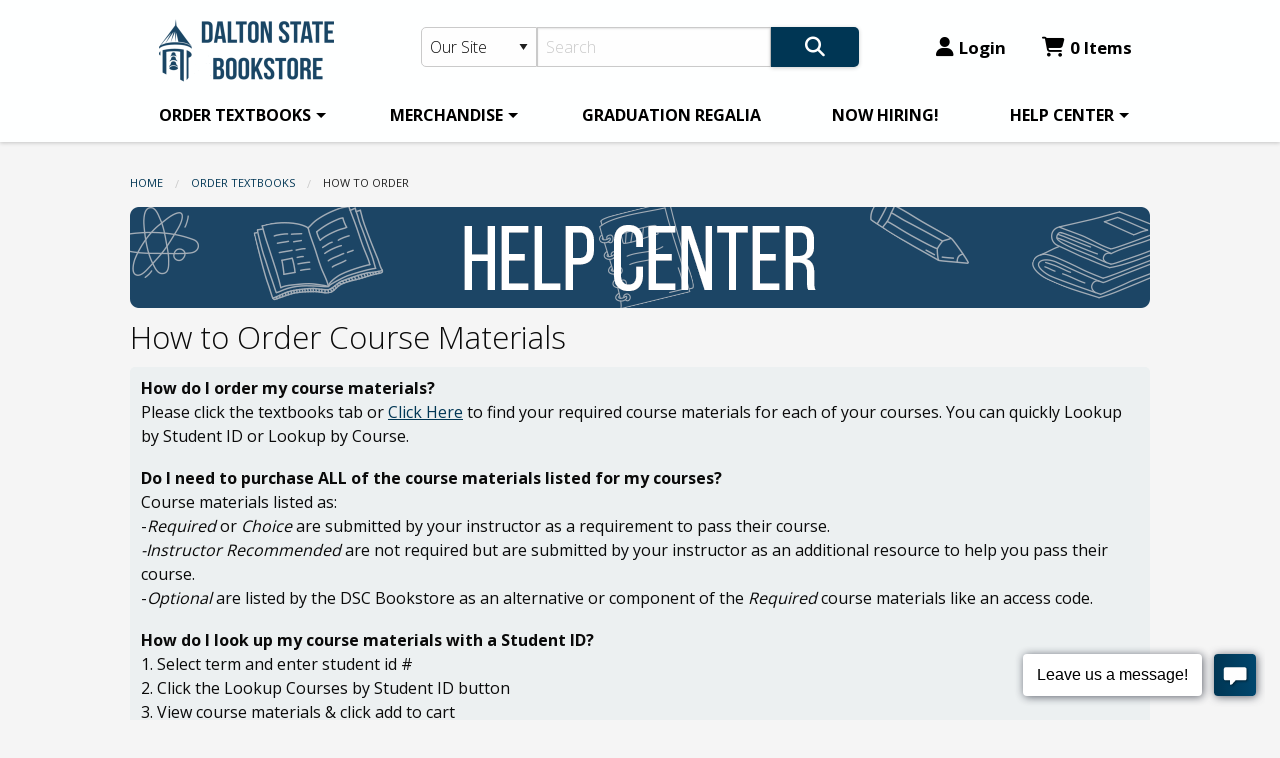

--- FILE ---
content_type: text/html; charset=utf-8
request_url: https://dalton.textbooktech.com/pages/how-to-order
body_size: 17364
content:
<!DOCTYPE html>
<html lang="en">
  <head>
    <meta charset="utf-8" />
<script type="text/javascript">window.NREUM||(NREUM={});NREUM.info={"beacon":"bam.nr-data.net","errorBeacon":"bam.nr-data.net","licenseKey":"NRJS-615eaf51aa6b0c80a0e","applicationID":"1034360774","transactionName":"cQpWFxFfWF1SEUkVU1UAS0wQWFtG","queueTime":0,"applicationTime":25,"agent":""}</script>
<script type="text/javascript">(window.NREUM||(NREUM={})).init={ajax:{deny_list:["bam.nr-data.net"]},feature_flags:["soft_nav"]};(window.NREUM||(NREUM={})).loader_config={licenseKey:"NRJS-615eaf51aa6b0c80a0e",applicationID:"1034360774",browserID:"1034373673"};;/*! For license information please see nr-loader-rum-1.308.0.min.js.LICENSE.txt */
(()=>{var e,t,r={163:(e,t,r)=>{"use strict";r.d(t,{j:()=>E});var n=r(384),i=r(1741);var a=r(2555);r(860).K7.genericEvents;const s="experimental.resources",o="register",c=e=>{if(!e||"string"!=typeof e)return!1;try{document.createDocumentFragment().querySelector(e)}catch{return!1}return!0};var d=r(2614),u=r(944),l=r(8122);const f="[data-nr-mask]",g=e=>(0,l.a)(e,(()=>{const e={feature_flags:[],experimental:{allow_registered_children:!1,resources:!1},mask_selector:"*",block_selector:"[data-nr-block]",mask_input_options:{color:!1,date:!1,"datetime-local":!1,email:!1,month:!1,number:!1,range:!1,search:!1,tel:!1,text:!1,time:!1,url:!1,week:!1,textarea:!1,select:!1,password:!0}};return{ajax:{deny_list:void 0,block_internal:!0,enabled:!0,autoStart:!0},api:{get allow_registered_children(){return e.feature_flags.includes(o)||e.experimental.allow_registered_children},set allow_registered_children(t){e.experimental.allow_registered_children=t},duplicate_registered_data:!1},browser_consent_mode:{enabled:!1},distributed_tracing:{enabled:void 0,exclude_newrelic_header:void 0,cors_use_newrelic_header:void 0,cors_use_tracecontext_headers:void 0,allowed_origins:void 0},get feature_flags(){return e.feature_flags},set feature_flags(t){e.feature_flags=t},generic_events:{enabled:!0,autoStart:!0},harvest:{interval:30},jserrors:{enabled:!0,autoStart:!0},logging:{enabled:!0,autoStart:!0},metrics:{enabled:!0,autoStart:!0},obfuscate:void 0,page_action:{enabled:!0},page_view_event:{enabled:!0,autoStart:!0},page_view_timing:{enabled:!0,autoStart:!0},performance:{capture_marks:!1,capture_measures:!1,capture_detail:!0,resources:{get enabled(){return e.feature_flags.includes(s)||e.experimental.resources},set enabled(t){e.experimental.resources=t},asset_types:[],first_party_domains:[],ignore_newrelic:!0}},privacy:{cookies_enabled:!0},proxy:{assets:void 0,beacon:void 0},session:{expiresMs:d.wk,inactiveMs:d.BB},session_replay:{autoStart:!0,enabled:!1,preload:!1,sampling_rate:10,error_sampling_rate:100,collect_fonts:!1,inline_images:!1,fix_stylesheets:!0,mask_all_inputs:!0,get mask_text_selector(){return e.mask_selector},set mask_text_selector(t){c(t)?e.mask_selector="".concat(t,",").concat(f):""===t||null===t?e.mask_selector=f:(0,u.R)(5,t)},get block_class(){return"nr-block"},get ignore_class(){return"nr-ignore"},get mask_text_class(){return"nr-mask"},get block_selector(){return e.block_selector},set block_selector(t){c(t)?e.block_selector+=",".concat(t):""!==t&&(0,u.R)(6,t)},get mask_input_options(){return e.mask_input_options},set mask_input_options(t){t&&"object"==typeof t?e.mask_input_options={...t,password:!0}:(0,u.R)(7,t)}},session_trace:{enabled:!0,autoStart:!0},soft_navigations:{enabled:!0,autoStart:!0},spa:{enabled:!0,autoStart:!0},ssl:void 0,user_actions:{enabled:!0,elementAttributes:["id","className","tagName","type"]}}})());var p=r(6154),m=r(9324);let h=0;const v={buildEnv:m.F3,distMethod:m.Xs,version:m.xv,originTime:p.WN},b={consented:!1},y={appMetadata:{},get consented(){return this.session?.state?.consent||b.consented},set consented(e){b.consented=e},customTransaction:void 0,denyList:void 0,disabled:!1,harvester:void 0,isolatedBacklog:!1,isRecording:!1,loaderType:void 0,maxBytes:3e4,obfuscator:void 0,onerror:void 0,ptid:void 0,releaseIds:{},session:void 0,timeKeeper:void 0,registeredEntities:[],jsAttributesMetadata:{bytes:0},get harvestCount(){return++h}},_=e=>{const t=(0,l.a)(e,y),r=Object.keys(v).reduce((e,t)=>(e[t]={value:v[t],writable:!1,configurable:!0,enumerable:!0},e),{});return Object.defineProperties(t,r)};var w=r(5701);const x=e=>{const t=e.startsWith("http");e+="/",r.p=t?e:"https://"+e};var R=r(7836),k=r(3241);const A={accountID:void 0,trustKey:void 0,agentID:void 0,licenseKey:void 0,applicationID:void 0,xpid:void 0},S=e=>(0,l.a)(e,A),T=new Set;function E(e,t={},r,s){let{init:o,info:c,loader_config:d,runtime:u={},exposed:l=!0}=t;if(!c){const e=(0,n.pV)();o=e.init,c=e.info,d=e.loader_config}e.init=g(o||{}),e.loader_config=S(d||{}),c.jsAttributes??={},p.bv&&(c.jsAttributes.isWorker=!0),e.info=(0,a.D)(c);const f=e.init,m=[c.beacon,c.errorBeacon];T.has(e.agentIdentifier)||(f.proxy.assets&&(x(f.proxy.assets),m.push(f.proxy.assets)),f.proxy.beacon&&m.push(f.proxy.beacon),e.beacons=[...m],function(e){const t=(0,n.pV)();Object.getOwnPropertyNames(i.W.prototype).forEach(r=>{const n=i.W.prototype[r];if("function"!=typeof n||"constructor"===n)return;let a=t[r];e[r]&&!1!==e.exposed&&"micro-agent"!==e.runtime?.loaderType&&(t[r]=(...t)=>{const n=e[r](...t);return a?a(...t):n})})}(e),(0,n.US)("activatedFeatures",w.B)),u.denyList=[...f.ajax.deny_list||[],...f.ajax.block_internal?m:[]],u.ptid=e.agentIdentifier,u.loaderType=r,e.runtime=_(u),T.has(e.agentIdentifier)||(e.ee=R.ee.get(e.agentIdentifier),e.exposed=l,(0,k.W)({agentIdentifier:e.agentIdentifier,drained:!!w.B?.[e.agentIdentifier],type:"lifecycle",name:"initialize",feature:void 0,data:e.config})),T.add(e.agentIdentifier)}},384:(e,t,r)=>{"use strict";r.d(t,{NT:()=>s,US:()=>u,Zm:()=>o,bQ:()=>d,dV:()=>c,pV:()=>l});var n=r(6154),i=r(1863),a=r(1910);const s={beacon:"bam.nr-data.net",errorBeacon:"bam.nr-data.net"};function o(){return n.gm.NREUM||(n.gm.NREUM={}),void 0===n.gm.newrelic&&(n.gm.newrelic=n.gm.NREUM),n.gm.NREUM}function c(){let e=o();return e.o||(e.o={ST:n.gm.setTimeout,SI:n.gm.setImmediate||n.gm.setInterval,CT:n.gm.clearTimeout,XHR:n.gm.XMLHttpRequest,REQ:n.gm.Request,EV:n.gm.Event,PR:n.gm.Promise,MO:n.gm.MutationObserver,FETCH:n.gm.fetch,WS:n.gm.WebSocket},(0,a.i)(...Object.values(e.o))),e}function d(e,t){let r=o();r.initializedAgents??={},t.initializedAt={ms:(0,i.t)(),date:new Date},r.initializedAgents[e]=t}function u(e,t){o()[e]=t}function l(){return function(){let e=o();const t=e.info||{};e.info={beacon:s.beacon,errorBeacon:s.errorBeacon,...t}}(),function(){let e=o();const t=e.init||{};e.init={...t}}(),c(),function(){let e=o();const t=e.loader_config||{};e.loader_config={...t}}(),o()}},782:(e,t,r)=>{"use strict";r.d(t,{T:()=>n});const n=r(860).K7.pageViewTiming},860:(e,t,r)=>{"use strict";r.d(t,{$J:()=>u,K7:()=>c,P3:()=>d,XX:()=>i,Yy:()=>o,df:()=>a,qY:()=>n,v4:()=>s});const n="events",i="jserrors",a="browser/blobs",s="rum",o="browser/logs",c={ajax:"ajax",genericEvents:"generic_events",jserrors:i,logging:"logging",metrics:"metrics",pageAction:"page_action",pageViewEvent:"page_view_event",pageViewTiming:"page_view_timing",sessionReplay:"session_replay",sessionTrace:"session_trace",softNav:"soft_navigations",spa:"spa"},d={[c.pageViewEvent]:1,[c.pageViewTiming]:2,[c.metrics]:3,[c.jserrors]:4,[c.spa]:5,[c.ajax]:6,[c.sessionTrace]:7,[c.softNav]:8,[c.sessionReplay]:9,[c.logging]:10,[c.genericEvents]:11},u={[c.pageViewEvent]:s,[c.pageViewTiming]:n,[c.ajax]:n,[c.spa]:n,[c.softNav]:n,[c.metrics]:i,[c.jserrors]:i,[c.sessionTrace]:a,[c.sessionReplay]:a,[c.logging]:o,[c.genericEvents]:"ins"}},944:(e,t,r)=>{"use strict";r.d(t,{R:()=>i});var n=r(3241);function i(e,t){"function"==typeof console.debug&&(console.debug("New Relic Warning: https://github.com/newrelic/newrelic-browser-agent/blob/main/docs/warning-codes.md#".concat(e),t),(0,n.W)({agentIdentifier:null,drained:null,type:"data",name:"warn",feature:"warn",data:{code:e,secondary:t}}))}},1687:(e,t,r)=>{"use strict";r.d(t,{Ak:()=>d,Ze:()=>f,x3:()=>u});var n=r(3241),i=r(7836),a=r(3606),s=r(860),o=r(2646);const c={};function d(e,t){const r={staged:!1,priority:s.P3[t]||0};l(e),c[e].get(t)||c[e].set(t,r)}function u(e,t){e&&c[e]&&(c[e].get(t)&&c[e].delete(t),p(e,t,!1),c[e].size&&g(e))}function l(e){if(!e)throw new Error("agentIdentifier required");c[e]||(c[e]=new Map)}function f(e="",t="feature",r=!1){if(l(e),!e||!c[e].get(t)||r)return p(e,t);c[e].get(t).staged=!0,g(e)}function g(e){const t=Array.from(c[e]);t.every(([e,t])=>t.staged)&&(t.sort((e,t)=>e[1].priority-t[1].priority),t.forEach(([t])=>{c[e].delete(t),p(e,t)}))}function p(e,t,r=!0){const s=e?i.ee.get(e):i.ee,c=a.i.handlers;if(!s.aborted&&s.backlog&&c){if((0,n.W)({agentIdentifier:e,type:"lifecycle",name:"drain",feature:t}),r){const e=s.backlog[t],r=c[t];if(r){for(let t=0;e&&t<e.length;++t)m(e[t],r);Object.entries(r).forEach(([e,t])=>{Object.values(t||{}).forEach(t=>{t[0]?.on&&t[0]?.context()instanceof o.y&&t[0].on(e,t[1])})})}}s.isolatedBacklog||delete c[t],s.backlog[t]=null,s.emit("drain-"+t,[])}}function m(e,t){var r=e[1];Object.values(t[r]||{}).forEach(t=>{var r=e[0];if(t[0]===r){var n=t[1],i=e[3],a=e[2];n.apply(i,a)}})}},1738:(e,t,r)=>{"use strict";r.d(t,{U:()=>g,Y:()=>f});var n=r(3241),i=r(9908),a=r(1863),s=r(944),o=r(5701),c=r(3969),d=r(8362),u=r(860),l=r(4261);function f(e,t,r,a){const f=a||r;!f||f[e]&&f[e]!==d.d.prototype[e]||(f[e]=function(){(0,i.p)(c.xV,["API/"+e+"/called"],void 0,u.K7.metrics,r.ee),(0,n.W)({agentIdentifier:r.agentIdentifier,drained:!!o.B?.[r.agentIdentifier],type:"data",name:"api",feature:l.Pl+e,data:{}});try{return t.apply(this,arguments)}catch(e){(0,s.R)(23,e)}})}function g(e,t,r,n,s){const o=e.info;null===r?delete o.jsAttributes[t]:o.jsAttributes[t]=r,(s||null===r)&&(0,i.p)(l.Pl+n,[(0,a.t)(),t,r],void 0,"session",e.ee)}},1741:(e,t,r)=>{"use strict";r.d(t,{W:()=>a});var n=r(944),i=r(4261);class a{#e(e,...t){if(this[e]!==a.prototype[e])return this[e](...t);(0,n.R)(35,e)}addPageAction(e,t){return this.#e(i.hG,e,t)}register(e){return this.#e(i.eY,e)}recordCustomEvent(e,t){return this.#e(i.fF,e,t)}setPageViewName(e,t){return this.#e(i.Fw,e,t)}setCustomAttribute(e,t,r){return this.#e(i.cD,e,t,r)}noticeError(e,t){return this.#e(i.o5,e,t)}setUserId(e,t=!1){return this.#e(i.Dl,e,t)}setApplicationVersion(e){return this.#e(i.nb,e)}setErrorHandler(e){return this.#e(i.bt,e)}addRelease(e,t){return this.#e(i.k6,e,t)}log(e,t){return this.#e(i.$9,e,t)}start(){return this.#e(i.d3)}finished(e){return this.#e(i.BL,e)}recordReplay(){return this.#e(i.CH)}pauseReplay(){return this.#e(i.Tb)}addToTrace(e){return this.#e(i.U2,e)}setCurrentRouteName(e){return this.#e(i.PA,e)}interaction(e){return this.#e(i.dT,e)}wrapLogger(e,t,r){return this.#e(i.Wb,e,t,r)}measure(e,t){return this.#e(i.V1,e,t)}consent(e){return this.#e(i.Pv,e)}}},1863:(e,t,r)=>{"use strict";function n(){return Math.floor(performance.now())}r.d(t,{t:()=>n})},1910:(e,t,r)=>{"use strict";r.d(t,{i:()=>a});var n=r(944);const i=new Map;function a(...e){return e.every(e=>{if(i.has(e))return i.get(e);const t="function"==typeof e?e.toString():"",r=t.includes("[native code]"),a=t.includes("nrWrapper");return r||a||(0,n.R)(64,e?.name||t),i.set(e,r),r})}},2555:(e,t,r)=>{"use strict";r.d(t,{D:()=>o,f:()=>s});var n=r(384),i=r(8122);const a={beacon:n.NT.beacon,errorBeacon:n.NT.errorBeacon,licenseKey:void 0,applicationID:void 0,sa:void 0,queueTime:void 0,applicationTime:void 0,ttGuid:void 0,user:void 0,account:void 0,product:void 0,extra:void 0,jsAttributes:{},userAttributes:void 0,atts:void 0,transactionName:void 0,tNamePlain:void 0};function s(e){try{return!!e.licenseKey&&!!e.errorBeacon&&!!e.applicationID}catch(e){return!1}}const o=e=>(0,i.a)(e,a)},2614:(e,t,r)=>{"use strict";r.d(t,{BB:()=>s,H3:()=>n,g:()=>d,iL:()=>c,tS:()=>o,uh:()=>i,wk:()=>a});const n="NRBA",i="SESSION",a=144e5,s=18e5,o={STARTED:"session-started",PAUSE:"session-pause",RESET:"session-reset",RESUME:"session-resume",UPDATE:"session-update"},c={SAME_TAB:"same-tab",CROSS_TAB:"cross-tab"},d={OFF:0,FULL:1,ERROR:2}},2646:(e,t,r)=>{"use strict";r.d(t,{y:()=>n});class n{constructor(e){this.contextId=e}}},2843:(e,t,r)=>{"use strict";r.d(t,{G:()=>a,u:()=>i});var n=r(3878);function i(e,t=!1,r,i){(0,n.DD)("visibilitychange",function(){if(t)return void("hidden"===document.visibilityState&&e());e(document.visibilityState)},r,i)}function a(e,t,r){(0,n.sp)("pagehide",e,t,r)}},3241:(e,t,r)=>{"use strict";r.d(t,{W:()=>a});var n=r(6154);const i="newrelic";function a(e={}){try{n.gm.dispatchEvent(new CustomEvent(i,{detail:e}))}catch(e){}}},3606:(e,t,r)=>{"use strict";r.d(t,{i:()=>a});var n=r(9908);a.on=s;var i=a.handlers={};function a(e,t,r,a){s(a||n.d,i,e,t,r)}function s(e,t,r,i,a){a||(a="feature"),e||(e=n.d);var s=t[a]=t[a]||{};(s[r]=s[r]||[]).push([e,i])}},3878:(e,t,r)=>{"use strict";function n(e,t){return{capture:e,passive:!1,signal:t}}function i(e,t,r=!1,i){window.addEventListener(e,t,n(r,i))}function a(e,t,r=!1,i){document.addEventListener(e,t,n(r,i))}r.d(t,{DD:()=>a,jT:()=>n,sp:()=>i})},3969:(e,t,r)=>{"use strict";r.d(t,{TZ:()=>n,XG:()=>o,rs:()=>i,xV:()=>s,z_:()=>a});const n=r(860).K7.metrics,i="sm",a="cm",s="storeSupportabilityMetrics",o="storeEventMetrics"},4234:(e,t,r)=>{"use strict";r.d(t,{W:()=>a});var n=r(7836),i=r(1687);class a{constructor(e,t){this.agentIdentifier=e,this.ee=n.ee.get(e),this.featureName=t,this.blocked=!1}deregisterDrain(){(0,i.x3)(this.agentIdentifier,this.featureName)}}},4261:(e,t,r)=>{"use strict";r.d(t,{$9:()=>d,BL:()=>o,CH:()=>g,Dl:()=>_,Fw:()=>y,PA:()=>h,Pl:()=>n,Pv:()=>k,Tb:()=>l,U2:()=>a,V1:()=>R,Wb:()=>x,bt:()=>b,cD:()=>v,d3:()=>w,dT:()=>c,eY:()=>p,fF:()=>f,hG:()=>i,k6:()=>s,nb:()=>m,o5:()=>u});const n="api-",i="addPageAction",a="addToTrace",s="addRelease",o="finished",c="interaction",d="log",u="noticeError",l="pauseReplay",f="recordCustomEvent",g="recordReplay",p="register",m="setApplicationVersion",h="setCurrentRouteName",v="setCustomAttribute",b="setErrorHandler",y="setPageViewName",_="setUserId",w="start",x="wrapLogger",R="measure",k="consent"},5289:(e,t,r)=>{"use strict";r.d(t,{GG:()=>s,Qr:()=>c,sB:()=>o});var n=r(3878),i=r(6389);function a(){return"undefined"==typeof document||"complete"===document.readyState}function s(e,t){if(a())return e();const r=(0,i.J)(e),s=setInterval(()=>{a()&&(clearInterval(s),r())},500);(0,n.sp)("load",r,t)}function o(e){if(a())return e();(0,n.DD)("DOMContentLoaded",e)}function c(e){if(a())return e();(0,n.sp)("popstate",e)}},5607:(e,t,r)=>{"use strict";r.d(t,{W:()=>n});const n=(0,r(9566).bz)()},5701:(e,t,r)=>{"use strict";r.d(t,{B:()=>a,t:()=>s});var n=r(3241);const i=new Set,a={};function s(e,t){const r=t.agentIdentifier;a[r]??={},e&&"object"==typeof e&&(i.has(r)||(t.ee.emit("rumresp",[e]),a[r]=e,i.add(r),(0,n.W)({agentIdentifier:r,loaded:!0,drained:!0,type:"lifecycle",name:"load",feature:void 0,data:e})))}},6154:(e,t,r)=>{"use strict";r.d(t,{OF:()=>c,RI:()=>i,WN:()=>u,bv:()=>a,eN:()=>l,gm:()=>s,mw:()=>o,sb:()=>d});var n=r(1863);const i="undefined"!=typeof window&&!!window.document,a="undefined"!=typeof WorkerGlobalScope&&("undefined"!=typeof self&&self instanceof WorkerGlobalScope&&self.navigator instanceof WorkerNavigator||"undefined"!=typeof globalThis&&globalThis instanceof WorkerGlobalScope&&globalThis.navigator instanceof WorkerNavigator),s=i?window:"undefined"!=typeof WorkerGlobalScope&&("undefined"!=typeof self&&self instanceof WorkerGlobalScope&&self||"undefined"!=typeof globalThis&&globalThis instanceof WorkerGlobalScope&&globalThis),o=Boolean("hidden"===s?.document?.visibilityState),c=/iPad|iPhone|iPod/.test(s.navigator?.userAgent),d=c&&"undefined"==typeof SharedWorker,u=((()=>{const e=s.navigator?.userAgent?.match(/Firefox[/\s](\d+\.\d+)/);Array.isArray(e)&&e.length>=2&&e[1]})(),Date.now()-(0,n.t)()),l=()=>"undefined"!=typeof PerformanceNavigationTiming&&s?.performance?.getEntriesByType("navigation")?.[0]?.responseStart},6389:(e,t,r)=>{"use strict";function n(e,t=500,r={}){const n=r?.leading||!1;let i;return(...r)=>{n&&void 0===i&&(e.apply(this,r),i=setTimeout(()=>{i=clearTimeout(i)},t)),n||(clearTimeout(i),i=setTimeout(()=>{e.apply(this,r)},t))}}function i(e){let t=!1;return(...r)=>{t||(t=!0,e.apply(this,r))}}r.d(t,{J:()=>i,s:()=>n})},6630:(e,t,r)=>{"use strict";r.d(t,{T:()=>n});const n=r(860).K7.pageViewEvent},7699:(e,t,r)=>{"use strict";r.d(t,{It:()=>a,KC:()=>o,No:()=>i,qh:()=>s});var n=r(860);const i=16e3,a=1e6,s="SESSION_ERROR",o={[n.K7.logging]:!0,[n.K7.genericEvents]:!1,[n.K7.jserrors]:!1,[n.K7.ajax]:!1}},7836:(e,t,r)=>{"use strict";r.d(t,{P:()=>o,ee:()=>c});var n=r(384),i=r(8990),a=r(2646),s=r(5607);const o="nr@context:".concat(s.W),c=function e(t,r){var n={},s={},u={},l=!1;try{l=16===r.length&&d.initializedAgents?.[r]?.runtime.isolatedBacklog}catch(e){}var f={on:p,addEventListener:p,removeEventListener:function(e,t){var r=n[e];if(!r)return;for(var i=0;i<r.length;i++)r[i]===t&&r.splice(i,1)},emit:function(e,r,n,i,a){!1!==a&&(a=!0);if(c.aborted&&!i)return;t&&a&&t.emit(e,r,n);var o=g(n);m(e).forEach(e=>{e.apply(o,r)});var d=v()[s[e]];d&&d.push([f,e,r,o]);return o},get:h,listeners:m,context:g,buffer:function(e,t){const r=v();if(t=t||"feature",f.aborted)return;Object.entries(e||{}).forEach(([e,n])=>{s[n]=t,t in r||(r[t]=[])})},abort:function(){f._aborted=!0,Object.keys(f.backlog).forEach(e=>{delete f.backlog[e]})},isBuffering:function(e){return!!v()[s[e]]},debugId:r,backlog:l?{}:t&&"object"==typeof t.backlog?t.backlog:{},isolatedBacklog:l};return Object.defineProperty(f,"aborted",{get:()=>{let e=f._aborted||!1;return e||(t&&(e=t.aborted),e)}}),f;function g(e){return e&&e instanceof a.y?e:e?(0,i.I)(e,o,()=>new a.y(o)):new a.y(o)}function p(e,t){n[e]=m(e).concat(t)}function m(e){return n[e]||[]}function h(t){return u[t]=u[t]||e(f,t)}function v(){return f.backlog}}(void 0,"globalEE"),d=(0,n.Zm)();d.ee||(d.ee=c)},8122:(e,t,r)=>{"use strict";r.d(t,{a:()=>i});var n=r(944);function i(e,t){try{if(!e||"object"!=typeof e)return(0,n.R)(3);if(!t||"object"!=typeof t)return(0,n.R)(4);const r=Object.create(Object.getPrototypeOf(t),Object.getOwnPropertyDescriptors(t)),a=0===Object.keys(r).length?e:r;for(let s in a)if(void 0!==e[s])try{if(null===e[s]){r[s]=null;continue}Array.isArray(e[s])&&Array.isArray(t[s])?r[s]=Array.from(new Set([...e[s],...t[s]])):"object"==typeof e[s]&&"object"==typeof t[s]?r[s]=i(e[s],t[s]):r[s]=e[s]}catch(e){r[s]||(0,n.R)(1,e)}return r}catch(e){(0,n.R)(2,e)}}},8362:(e,t,r)=>{"use strict";r.d(t,{d:()=>a});var n=r(9566),i=r(1741);class a extends i.W{agentIdentifier=(0,n.LA)(16)}},8374:(e,t,r)=>{r.nc=(()=>{try{return document?.currentScript?.nonce}catch(e){}return""})()},8990:(e,t,r)=>{"use strict";r.d(t,{I:()=>i});var n=Object.prototype.hasOwnProperty;function i(e,t,r){if(n.call(e,t))return e[t];var i=r();if(Object.defineProperty&&Object.keys)try{return Object.defineProperty(e,t,{value:i,writable:!0,enumerable:!1}),i}catch(e){}return e[t]=i,i}},9324:(e,t,r)=>{"use strict";r.d(t,{F3:()=>i,Xs:()=>a,xv:()=>n});const n="1.308.0",i="PROD",a="CDN"},9566:(e,t,r)=>{"use strict";r.d(t,{LA:()=>o,bz:()=>s});var n=r(6154);const i="xxxxxxxx-xxxx-4xxx-yxxx-xxxxxxxxxxxx";function a(e,t){return e?15&e[t]:16*Math.random()|0}function s(){const e=n.gm?.crypto||n.gm?.msCrypto;let t,r=0;return e&&e.getRandomValues&&(t=e.getRandomValues(new Uint8Array(30))),i.split("").map(e=>"x"===e?a(t,r++).toString(16):"y"===e?(3&a()|8).toString(16):e).join("")}function o(e){const t=n.gm?.crypto||n.gm?.msCrypto;let r,i=0;t&&t.getRandomValues&&(r=t.getRandomValues(new Uint8Array(e)));const s=[];for(var o=0;o<e;o++)s.push(a(r,i++).toString(16));return s.join("")}},9908:(e,t,r)=>{"use strict";r.d(t,{d:()=>n,p:()=>i});var n=r(7836).ee.get("handle");function i(e,t,r,i,a){a?(a.buffer([e],i),a.emit(e,t,r)):(n.buffer([e],i),n.emit(e,t,r))}}},n={};function i(e){var t=n[e];if(void 0!==t)return t.exports;var a=n[e]={exports:{}};return r[e](a,a.exports,i),a.exports}i.m=r,i.d=(e,t)=>{for(var r in t)i.o(t,r)&&!i.o(e,r)&&Object.defineProperty(e,r,{enumerable:!0,get:t[r]})},i.f={},i.e=e=>Promise.all(Object.keys(i.f).reduce((t,r)=>(i.f[r](e,t),t),[])),i.u=e=>"nr-rum-1.308.0.min.js",i.o=(e,t)=>Object.prototype.hasOwnProperty.call(e,t),e={},t="NRBA-1.308.0.PROD:",i.l=(r,n,a,s)=>{if(e[r])e[r].push(n);else{var o,c;if(void 0!==a)for(var d=document.getElementsByTagName("script"),u=0;u<d.length;u++){var l=d[u];if(l.getAttribute("src")==r||l.getAttribute("data-webpack")==t+a){o=l;break}}if(!o){c=!0;var f={296:"sha512-+MIMDsOcckGXa1EdWHqFNv7P+JUkd5kQwCBr3KE6uCvnsBNUrdSt4a/3/L4j4TxtnaMNjHpza2/erNQbpacJQA=="};(o=document.createElement("script")).charset="utf-8",i.nc&&o.setAttribute("nonce",i.nc),o.setAttribute("data-webpack",t+a),o.src=r,0!==o.src.indexOf(window.location.origin+"/")&&(o.crossOrigin="anonymous"),f[s]&&(o.integrity=f[s])}e[r]=[n];var g=(t,n)=>{o.onerror=o.onload=null,clearTimeout(p);var i=e[r];if(delete e[r],o.parentNode&&o.parentNode.removeChild(o),i&&i.forEach(e=>e(n)),t)return t(n)},p=setTimeout(g.bind(null,void 0,{type:"timeout",target:o}),12e4);o.onerror=g.bind(null,o.onerror),o.onload=g.bind(null,o.onload),c&&document.head.appendChild(o)}},i.r=e=>{"undefined"!=typeof Symbol&&Symbol.toStringTag&&Object.defineProperty(e,Symbol.toStringTag,{value:"Module"}),Object.defineProperty(e,"__esModule",{value:!0})},i.p="https://js-agent.newrelic.com/",(()=>{var e={374:0,840:0};i.f.j=(t,r)=>{var n=i.o(e,t)?e[t]:void 0;if(0!==n)if(n)r.push(n[2]);else{var a=new Promise((r,i)=>n=e[t]=[r,i]);r.push(n[2]=a);var s=i.p+i.u(t),o=new Error;i.l(s,r=>{if(i.o(e,t)&&(0!==(n=e[t])&&(e[t]=void 0),n)){var a=r&&("load"===r.type?"missing":r.type),s=r&&r.target&&r.target.src;o.message="Loading chunk "+t+" failed: ("+a+": "+s+")",o.name="ChunkLoadError",o.type=a,o.request=s,n[1](o)}},"chunk-"+t,t)}};var t=(t,r)=>{var n,a,[s,o,c]=r,d=0;if(s.some(t=>0!==e[t])){for(n in o)i.o(o,n)&&(i.m[n]=o[n]);if(c)c(i)}for(t&&t(r);d<s.length;d++)a=s[d],i.o(e,a)&&e[a]&&e[a][0](),e[a]=0},r=self["webpackChunk:NRBA-1.308.0.PROD"]=self["webpackChunk:NRBA-1.308.0.PROD"]||[];r.forEach(t.bind(null,0)),r.push=t.bind(null,r.push.bind(r))})(),(()=>{"use strict";i(8374);var e=i(8362),t=i(860);const r=Object.values(t.K7);var n=i(163);var a=i(9908),s=i(1863),o=i(4261),c=i(1738);var d=i(1687),u=i(4234),l=i(5289),f=i(6154),g=i(944),p=i(384);const m=e=>f.RI&&!0===e?.privacy.cookies_enabled;function h(e){return!!(0,p.dV)().o.MO&&m(e)&&!0===e?.session_trace.enabled}var v=i(6389),b=i(7699);class y extends u.W{constructor(e,t){super(e.agentIdentifier,t),this.agentRef=e,this.abortHandler=void 0,this.featAggregate=void 0,this.loadedSuccessfully=void 0,this.onAggregateImported=new Promise(e=>{this.loadedSuccessfully=e}),this.deferred=Promise.resolve(),!1===e.init[this.featureName].autoStart?this.deferred=new Promise((t,r)=>{this.ee.on("manual-start-all",(0,v.J)(()=>{(0,d.Ak)(e.agentIdentifier,this.featureName),t()}))}):(0,d.Ak)(e.agentIdentifier,t)}importAggregator(e,t,r={}){if(this.featAggregate)return;const n=async()=>{let n;await this.deferred;try{if(m(e.init)){const{setupAgentSession:t}=await i.e(296).then(i.bind(i,3305));n=t(e)}}catch(e){(0,g.R)(20,e),this.ee.emit("internal-error",[e]),(0,a.p)(b.qh,[e],void 0,this.featureName,this.ee)}try{if(!this.#t(this.featureName,n,e.init))return(0,d.Ze)(this.agentIdentifier,this.featureName),void this.loadedSuccessfully(!1);const{Aggregate:i}=await t();this.featAggregate=new i(e,r),e.runtime.harvester.initializedAggregates.push(this.featAggregate),this.loadedSuccessfully(!0)}catch(e){(0,g.R)(34,e),this.abortHandler?.(),(0,d.Ze)(this.agentIdentifier,this.featureName,!0),this.loadedSuccessfully(!1),this.ee&&this.ee.abort()}};f.RI?(0,l.GG)(()=>n(),!0):n()}#t(e,r,n){if(this.blocked)return!1;switch(e){case t.K7.sessionReplay:return h(n)&&!!r;case t.K7.sessionTrace:return!!r;default:return!0}}}var _=i(6630),w=i(2614),x=i(3241);class R extends y{static featureName=_.T;constructor(e){var t;super(e,_.T),this.setupInspectionEvents(e.agentIdentifier),t=e,(0,c.Y)(o.Fw,function(e,r){"string"==typeof e&&("/"!==e.charAt(0)&&(e="/"+e),t.runtime.customTransaction=(r||"http://custom.transaction")+e,(0,a.p)(o.Pl+o.Fw,[(0,s.t)()],void 0,void 0,t.ee))},t),this.importAggregator(e,()=>i.e(296).then(i.bind(i,3943)))}setupInspectionEvents(e){const t=(t,r)=>{t&&(0,x.W)({agentIdentifier:e,timeStamp:t.timeStamp,loaded:"complete"===t.target.readyState,type:"window",name:r,data:t.target.location+""})};(0,l.sB)(e=>{t(e,"DOMContentLoaded")}),(0,l.GG)(e=>{t(e,"load")}),(0,l.Qr)(e=>{t(e,"navigate")}),this.ee.on(w.tS.UPDATE,(t,r)=>{(0,x.W)({agentIdentifier:e,type:"lifecycle",name:"session",data:r})})}}class k extends e.d{constructor(e){var t;(super(),f.gm)?(this.features={},(0,p.bQ)(this.agentIdentifier,this),this.desiredFeatures=new Set(e.features||[]),this.desiredFeatures.add(R),(0,n.j)(this,e,e.loaderType||"agent"),t=this,(0,c.Y)(o.cD,function(e,r,n=!1){if("string"==typeof e){if(["string","number","boolean"].includes(typeof r)||null===r)return(0,c.U)(t,e,r,o.cD,n);(0,g.R)(40,typeof r)}else(0,g.R)(39,typeof e)},t),function(e){(0,c.Y)(o.Dl,function(t,r=!1){if("string"!=typeof t&&null!==t)return void(0,g.R)(41,typeof t);const n=e.info.jsAttributes["enduser.id"];r&&null!=n&&n!==t?(0,a.p)(o.Pl+"setUserIdAndResetSession",[t],void 0,"session",e.ee):(0,c.U)(e,"enduser.id",t,o.Dl,!0)},e)}(this),function(e){(0,c.Y)(o.nb,function(t){if("string"==typeof t||null===t)return(0,c.U)(e,"application.version",t,o.nb,!1);(0,g.R)(42,typeof t)},e)}(this),function(e){(0,c.Y)(o.d3,function(){e.ee.emit("manual-start-all")},e)}(this),function(e){(0,c.Y)(o.Pv,function(t=!0){if("boolean"==typeof t){if((0,a.p)(o.Pl+o.Pv,[t],void 0,"session",e.ee),e.runtime.consented=t,t){const t=e.features.page_view_event;t.onAggregateImported.then(e=>{const r=t.featAggregate;e&&!r.sentRum&&r.sendRum()})}}else(0,g.R)(65,typeof t)},e)}(this),this.run()):(0,g.R)(21)}get config(){return{info:this.info,init:this.init,loader_config:this.loader_config,runtime:this.runtime}}get api(){return this}run(){try{const e=function(e){const t={};return r.forEach(r=>{t[r]=!!e[r]?.enabled}),t}(this.init),n=[...this.desiredFeatures];n.sort((e,r)=>t.P3[e.featureName]-t.P3[r.featureName]),n.forEach(r=>{if(!e[r.featureName]&&r.featureName!==t.K7.pageViewEvent)return;if(r.featureName===t.K7.spa)return void(0,g.R)(67);const n=function(e){switch(e){case t.K7.ajax:return[t.K7.jserrors];case t.K7.sessionTrace:return[t.K7.ajax,t.K7.pageViewEvent];case t.K7.sessionReplay:return[t.K7.sessionTrace];case t.K7.pageViewTiming:return[t.K7.pageViewEvent];default:return[]}}(r.featureName).filter(e=>!(e in this.features));n.length>0&&(0,g.R)(36,{targetFeature:r.featureName,missingDependencies:n}),this.features[r.featureName]=new r(this)})}catch(e){(0,g.R)(22,e);for(const e in this.features)this.features[e].abortHandler?.();const t=(0,p.Zm)();delete t.initializedAgents[this.agentIdentifier]?.features,delete this.sharedAggregator;return t.ee.get(this.agentIdentifier).abort(),!1}}}var A=i(2843),S=i(782);class T extends y{static featureName=S.T;constructor(e){super(e,S.T),f.RI&&((0,A.u)(()=>(0,a.p)("docHidden",[(0,s.t)()],void 0,S.T,this.ee),!0),(0,A.G)(()=>(0,a.p)("winPagehide",[(0,s.t)()],void 0,S.T,this.ee)),this.importAggregator(e,()=>i.e(296).then(i.bind(i,2117))))}}var E=i(3969);class I extends y{static featureName=E.TZ;constructor(e){super(e,E.TZ),f.RI&&document.addEventListener("securitypolicyviolation",e=>{(0,a.p)(E.xV,["Generic/CSPViolation/Detected"],void 0,this.featureName,this.ee)}),this.importAggregator(e,()=>i.e(296).then(i.bind(i,9623)))}}new k({features:[R,T,I],loaderType:"lite"})})()})();</script>
    <meta name="viewport" content="width=device-width, initial-scale=1.0" />
    <meta name="theme-color" content="#feffff">

      <title>Dalton State College Bookstore: How to Order</title>
    <link rel="stylesheet" href="/assets/application-613e23af451b5f9fef1d5e2cabcc0eb5218a3b2f6d19b3a994cb7fad3b41bf02.css" media="all" data-turbolinks-track="true" />
<link rel="stylesheet" href="https://bba-bazaar.s3.amazonaws.com/production/voertmans/dalton_1761071154.css" media="all" data-turbolinks-track="true" />
    <script src="/assets/application-01ba48a222d522666141c321b8da8288cd854262610f0b8f030bbb204da46470.js" data-turbolinks-track="true"></script>
    <meta name="csrf-param" content="authenticity_token" />
<meta name="csrf-token" content="F5nmFkd1nH3572chfoJ9IsWG7eQjOOrB_VqzIi8P5cklL8U7m4-wkZWeWUgUNWdEMm6ay9VIF-nT9z7XIKWl4A" />
      <link rel="icon" type="image/x-icon" href="https://s3.amazonaws.com/bba-bazaar/production/voertmans/dalton_Favicon.png?1618508206" />
      <link rel="apple-touch-icon" type="image/x-icon" href="https://s3.amazonaws.com/bba-bazaar/production/voertmans/dalton_Favicon.png?1618508206" />

      <!-- Google Tag Manager -->
      <script>(function(w,d,s,l,i){w[l]=w[l]||[];w[l].push({'gtm.start':
      new Date().getTime(),event:'gtm.js'});var f=d.getElementsByTagName(s)[0],
      j=d.createElement(s),dl=l!='dataLayer'?'&l='+l:'';j.async=true;j.src=
      'https://www.googletagmanager.com/gtm.js?id='+i+dl;f.parentNode.insertBefore(j,f);
      })(window,document,'script','dataLayer','GTM-T5TWB2F');</script>
      <script>
        document.addEventListener('turbolinks:load', function(event) {
          dataLayer.push({
            'event':'pageView',
            'virtualUrl': event.data.url
          });
        });
      </script>
      <!-- End Google Tag Manager -->

  </head>

  <body>
      <noscript><iframe src="https://www.googletagmanager.com/ns.html?id=GTM-T5TWB2F"
      height="0" width="0" style="display:none;visibility:hidden"></iframe></noscript>

    <div id="loadingGif" style="display: none;">
      <div class="loader"></div>
    </div>
    <section id="top-navigation">
  <a href="#primary-content" class="skip-to-content">Skip to Content</a>
  <div class="row align-middle" id="nav-main">
    <div class="small-12 medium-3 columns text-center align-self-* nav-logo">
      <a href="/"><img alt="Dalton State College Bookstore" src="https://s3.amazonaws.com/bba-bazaar/production/voertmans/DSC_LOGO.png?1604696943" /></a>
    </div>
    <div class="small-12 medium-9 large-6 columns search-column align-middle">
      <form action="/search" accept-charset="UTF-8" method="get">
        <div class="row collapse align-middle">
          <div class="small-8 small-offset-1 columns">
            <select name="type" id="type" aria-label="Search Type"><option value="default">Our Site</option>
<option value="courses">Courses</option>
<option value="books">Books</option>
<option value="merchandise">Merchandise</option></select><input type="text" name="q" id="q" class="search-input" placeholder="Search" aria-label="Search" />
          </div>
          <div class="small-2 columns">
            <button type="submit" id="search" class="button search-button" aria-label="Search">
              <i class="fa-solid fa-magnifying-glass"></i>
</button>          </div>
        </div>
</form>    </div>
    <div class="small-12 large-3 columns user-links">
      <div class="menu nav-cart">
          <a rel="nofollow" data-method="post" href="/auth/checkout">
            <i class="fa-solid fa-user"> </i> Login
</a>        <a aria-label="Cart 0 Items" href="/carts">
          <i class="fa-solid fa-cart-shopping"> </i>0 Items
</a>      </div>
    </div>
  </div>
  <div class="row align-middle small-collapse main-menu-wrapper">
    <div class="small-12 columns title-bar" data-responsive-toggle="main-menu" data-hide-for="medium">
      <div class="title-bar-container" data-toggle="main-menu">
        <button class="menu-icon" type="button" aria-label="Expand Menu"></button>
        <div class="title-bar-title">Menu</div>
      </div>
    </div>

    <div class="small-12 columns">
      <ul id="main-menu" class="dropdown menu align-spaced" data-responsive-menu="accordion medium-dropdown" data-close-on-click-inside="false">
            <li class="links-column-list-item menu-level-1">
                <span class="accordion-link"><a href="/student">ORDER TEXTBOOKS</a></span>
                <a href="#" class='accordion-arrow' aria-label="Expand #{page.name} Menu"></a>
                <a class="dropdown-link" href="/student">ORDER TEXTBOOKS</a>
                <ul class="vertical menu nested">

                    <li class="menu-level-2">
    <a href="/pages/how-to-order">How to Order</a>
</li>

                    <li class="menu-level-2">
    <a href="/pages/no-risk-rentals">Rental+ Program</a>
</li>

                    <li class="menu-level-2">
    <a href="/pages/ebooks">eBooks</a>
</li>

                    <li class="menu-level-2">
    <a href="/pages/rental-returns">Rental Returns</a>
</li>

                    <li class="menu-level-2">
    <a href="https://dalton.textbooktech.com/pages/inclusive-access">Day 1 Ready FAQ</a>
</li>

                    <li class="menu-level-2">
    <a href="https://dalton.textbooktech.com/products/day-1-ready-physical-course-material-shipping-and-in-store-pickup-dalt-3087-encpjdniye">Day 1 Ready Physical Course Material Shipping and In Store Pickup </a>
</li>

                    <li class="menu-level-2">
    <a href="/pages/selling-course-materials">Sell Course Materials</a>
</li>






                </ul>
            </li>
            <li class="links-column-list-item menu-level-1">
                <span class="accordion-link"><a href="/merchandise">MERCHANDISE</a></span>
                <a href="#" class='accordion-arrow' aria-label="Expand #{page.name} Menu"></a>
                <a class="dropdown-link" href="/merchandise">MERCHANDISE</a>
                <ul class="vertical menu nested">


                      <li class="menu-level-2">
    <span class="accordion-link"><a href="/merchandise/accessories">Accessories</a></span>
    <a href="#" class='accordion-arrow' aria-label="Expand Accessories Menu"></a>
    <a class="dropdown-link" href="/merchandise/accessories">Accessories</a>
    <ul class="vertical menu nested">
        <li class="menu-level-3">
    <a href="/merchandise/auto">Auto</a>
</li>

        <li class="menu-level-3">
    <a href="/merchandise/cold-weather-accessories">Cold Weather Accessories</a>
</li>

        <li class="menu-level-3">
    <a href="/merchandise/drinkware">Drinkware</a>
</li>

        <li class="menu-level-3">
    <a href="/merchandise/spirit">Spirit</a>
</li>

    </ul>
</li>

                      <li class="menu-level-2">
    <span class="accordion-link"><a href="/merchandise/apparel">Apparel</a></span>
    <a href="#" class='accordion-arrow' aria-label="Expand Apparel Menu"></a>
    <a class="dropdown-link" href="/merchandise/apparel">Apparel</a>
    <ul class="vertical menu nested">
        <li class="menu-level-3">
    <a href="/merchandise/kids">Kids</a>
</li>

        <li class="menu-level-3">
    <span class="accordion-link"><a href="/merchandise/long-sleeve">Long Sleeve</a></span>
    <a href="#" class='accordion-arrow' aria-label="Expand Long Sleeve Menu"></a>
    <a class="dropdown-link" href="/merchandise/long-sleeve">Long Sleeve</a>
    <ul class="vertical menu nested">
        <li class="menu-level-4">
    <a href="/merchandise/men-s">Men&#39;s</a>
</li>

        <li class="menu-level-4">
    <a href="/merchandise/women-s">Women&#39;s</a>
</li>

    </ul>
</li>

        <li class="menu-level-3">
    <span class="accordion-link"><a href="/merchandise/outerwear-1">Outerwear</a></span>
    <a href="#" class='accordion-arrow' aria-label="Expand Outerwear Menu"></a>
    <a class="dropdown-link" href="/merchandise/outerwear-1">Outerwear</a>
    <ul class="vertical menu nested">
        <li class="menu-level-4">
    <a href="/merchandise/men-s-1-1-1-1-1">Men&#39;s</a>
</li>

    </ul>
</li>

        <li class="menu-level-3">
    <span class="accordion-link"><a href="/merchandise/polos">Polos</a></span>
    <a href="#" class='accordion-arrow' aria-label="Expand Polos Menu"></a>
    <a class="dropdown-link" href="/merchandise/polos">Polos</a>
    <ul class="vertical menu nested">
        <li class="menu-level-4">
    <a href="/merchandise/men-s-1-1-1-1">Men&#39;s</a>
</li>

        <li class="menu-level-4">
    <a href="/merchandise/women-s-1-1-1-1-1">Women&#39;s</a>
</li>

    </ul>
</li>

        <li class="menu-level-3">
    <span class="accordion-link"><a href="/merchandise/shorts-pants">Shorts &amp; Pants</a></span>
    <a href="#" class='accordion-arrow' aria-label="Expand Shorts &amp; Pants Menu"></a>
    <a class="dropdown-link" href="/merchandise/shorts-pants">Shorts &amp; Pants</a>
    <ul class="vertical menu nested">
        <li class="menu-level-4">
    <a href="/merchandise/men-s-1">Men&#39;s</a>
</li>

        <li class="menu-level-4">
    <a href="/merchandise/women-s-1">Women&#39;s</a>
</li>

    </ul>
</li>

        <li class="menu-level-3">
    <span class="accordion-link"><a href="/merchandise/sweatshirts">Sweatshirts</a></span>
    <a href="#" class='accordion-arrow' aria-label="Expand Sweatshirts Menu"></a>
    <a class="dropdown-link" href="/merchandise/sweatshirts">Sweatshirts</a>
    <ul class="vertical menu nested">
        <li class="menu-level-4">
    <a href="/merchandise/men-s-1-1">Men&#39;s</a>
</li>

        <li class="menu-level-4">
    <a href="/merchandise/women-s-1-1">Women&#39;s</a>
</li>

    </ul>
</li>

        <li class="menu-level-3">
    <span class="accordion-link"><a href="/merchandise/tshirts-tanks">Tshirts &amp; Tanks</a></span>
    <a href="#" class='accordion-arrow' aria-label="Expand Tshirts &amp; Tanks Menu"></a>
    <a class="dropdown-link" href="/merchandise/tshirts-tanks">Tshirts &amp; Tanks</a>
    <ul class="vertical menu nested">
        <li class="menu-level-4">
    <a href="/merchandise/men-s-1-1-1">Men&#39;s</a>
</li>

        <li class="menu-level-4">
    <a href="/merchandise/women-s-1-1-1">Women&#39;s</a>
</li>

    </ul>
</li>

    </ul>
</li>

                      <li class="menu-level-2">
    <a href="/merchandise/backpacks">Backpacks</a>
</li>

                      <li class="menu-level-2">
    <a href="/merchandise/bundle-save">Bundle &amp; Save!</a>
</li>

                      <li class="menu-level-2">
    <a href="/merchandise/clearance">Clearance</a>
</li>

                      <li class="menu-level-2">
    <a href="/merchandise/day-1-ready">Day 1 Ready</a>
</li>

                      <li class="menu-level-2">
    <span class="accordion-link"><a href="/merchandise/gifts">Gifts</a></span>
    <a href="#" class='accordion-arrow' aria-label="Expand Gifts Menu"></a>
    <a class="dropdown-link" href="/merchandise/gifts">Gifts</a>
    <ul class="vertical menu nested">
        <li class="menu-level-3">
    <a href="/merchandise/home-decor">Home Decor</a>
</li>

    </ul>
</li>

                      <li class="menu-level-2">
    <a href="/merchandise/gifts-accessories">Gifts + Accessories</a>
</li>

                      <li class="menu-level-2">
    <a href="/merchandise/hats">Hats</a>
</li>

                      <li class="menu-level-2">
    <a href="/merchandise/school-supplies">School Supplies</a>
</li>

                      <li class="menu-level-2">
    <span class="accordion-link"><a href="/merchandise/shop-by-brand">Shop by Brand</a></span>
    <a href="#" class='accordion-arrow' aria-label="Expand Shop by Brand Menu"></a>
    <a class="dropdown-link" href="/merchandise/shop-by-brand">Shop by Brand</a>
    <ul class="vertical menu nested">
        <li class="menu-level-3">
    <a href="/merchandise/nike">Nike</a>
</li>

    </ul>
</li>

                      <li class="menu-level-2">
    <span class="accordion-link"><a href="/merchandise/technology">Technology</a></span>
    <a href="#" class='accordion-arrow' aria-label="Expand Technology Menu"></a>
    <a class="dropdown-link" href="/merchandise/technology">Technology</a>
    <ul class="vertical menu nested">
        <li class="menu-level-3">
    <a href="/merchandise/laptops-tablets">Laptops/Tablets</a>
</li>

        <li class="menu-level-3">
    <a href="/merchandise/tech-accessories">Tech Accessories</a>
</li>

    </ul>
</li>





                </ul>
            </li>
            <li class="links-column-list-item menu-level-1">
                <a href="https://colleges.herffjones.com/college/daltonstate">GRADUATION REGALIA</a>
            </li>
            <li class="links-column-list-item menu-level-1">
                <a href="/pages/now-hiring">NOW HIRING!</a>
            </li>
            <li class="links-column-list-item menu-level-1">
                <span class="accordion-link"><a href="/pages/default-info">HELP CENTER</a></span>
                <a href="#" class='accordion-arrow' aria-label="Expand #{page.name} Menu"></a>
                <a class="dropdown-link" href="/pages/default-info">HELP CENTER</a>
                <ul class="vertical menu nested">

                    <li class="menu-level-2">
    <a href="/pages/general-book">General Book</a>
</li>

                    <li class="menu-level-2">
    <a href="https://dalton.textbooktech.com/pages/no-risk-rentals">Rentals</a>
</li>

                    <li class="menu-level-2">
    <a href="https://dalton.textbooktech.com/pages/how-to-order">Ordering Course Materials</a>
</li>

                    <li class="menu-level-2">
    <a href="https://dalton.textbooktech.com/pages/ebooks">eBooks</a>
</li>

                    <li class="menu-level-2">
    <a href="https://dalton.textbooktech.com/pages/selling-course-materials">Sell Course Materials</a>
</li>

                    <li class="menu-level-2">
    <a href="/pages/inclusive-access">Day 1 Ready FAQ</a>
</li>

                    <li class="menu-level-2">
    <a href="/pages/faculty-inclusive-access-how-to">Faculty - Day 1 Ready FAQs</a>
</li>

                    <li class="menu-level-2">
    <a href="/pages/payment-methods">Payment Methods</a>
</li>

                    <li class="menu-level-2">
    <a href="/pages/in-store-pickup-shipping">In-store Pickup &amp; Shipping</a>
</li>

                    <li class="menu-level-2">
    <a href="/pages/order-processing">Order Processing</a>
</li>

                    <li class="menu-level-2">
    <a href="/pages/online-retailers">Online Retailers</a>
</li>

                    <li class="menu-level-2">
    <a href="/pages/store-hours">Store Hours</a>
</li>

                    <li class="menu-level-2">
    <a href="/pages/refund-return-policy">Refund &amp; Return Policy</a>
</li>

                    <li class="menu-level-2">
    <a href="https://dalton.textbooktech.com/status">Order Status &amp; Tracking</a>
</li>

                    <li class="menu-level-2">
    <a href="/pages/my-account">My Account</a>
</li>




                    <li class="menu-level-2">
                        <a href="/contact_us">Contact us</a>
                    </li>


                </ul>
            </li>
      </ul>
    </div>
  </div>


</section>

    
    

    <div class="row flash">
  <div class="columns small-12">
    <div class="callout" style="display: none;" data-closable>
      <div id="flash_container">

        

        



      </div>
      <button class="close-button" aria-label="Dismiss alert" type="button" data-close>
        <span aria-hidden="true">&times;</span>
      </button>
    </div>
  </div>
</div>

    <div class="content-wrapper" id="primary-content">
      <div class="row store-info-pages">
  <div class="columns small-12">
    <ul class="breadcrumbs">
      <li><a href="/">Home</a></li>
      <li><a href="/student">ORDER TEXTBOOKS</a></li>

      <li><span class="show-for-sr">Current: </span> How to Order</li>
    </ul>

    <h3 style="text-align:center;"><img src="https://i.imgur.com/lykgBJR.png" alt="" width="1020" height="101"></h3>
<h3>How to Order Course Materials</h3>
<table style="border-collapse:collapse;width:100%;background-color:#ecf0f1;height:322px;">
<tbody>
<tr style="height:10px;">
<td style="width:98.499%;height:10px;"><strong><span class="st"><span class="st"><span class="st"><strong>How do I order my course materials?</strong></span></span></span></strong><strong><br></strong><span class="st"><span class="st"><span class="st">Please click the textbooks tab or </span></span></span><span class="st"><span class="st"><span class="st"><a href="../student">Click Here</a> to find your required course materials for each of your courses. You can quickly Lookup by Student ID or Lookup by Course.</span></span></span></td>
</tr>
<tr style="height:134px;">
<td style="width:98.499%;height:134px;"><strong>Do I need to purchase ALL of the course materials listed for my courses?<span class="st"><span class="st"><span class="st"><strong><strong><br></strong></strong></span></span></span></strong><span class="st">Course materials listed as:</span><span class="st"> <br>-<em>Required</em> or <em>Choice </em>are submitted by your instructor as a requirement to pass their course.<br></span><span class="st"><em>-Instructor Recommended </em>are not required but are submitted by your instructor as an additional resource to help you pass their course. <br></span><span class="st">-<em>Optional</em> are listed by the DSC Bookstore as an alternative or component of the <em>Required</em> course materials like an access code.</span></td>
</tr>
<tr style="height:89px;">
<td style="width:98.499%;height:89px;"><strong>How do I look up my course materials with a Student ID?<br></strong>1. Select term and enter student id #<br>2. Click the Lookup Courses by Student ID button<br>3. View course materials &amp; click add to cart<br><br><strong><img src="https://i.imgur.com/g3qnAqU.png" alt="" width="1915" height="1009"></strong></td>
</tr>
<tr style="height:89px;">
<td style="width:98.499%;height:89px;"><strong>How do I look up my course materials with a course schedule?<br></strong>1. Select term, department, course, &amp; section<br>2. Click the Lookup Courses button<br>3. View course materials &amp; click add to cart<br><br><strong><img src="https://i.imgur.com/Bepd5pa.png" alt="" width="1915" height="1329"></strong></td>
</tr>
</tbody>
</table>
<p><span style="color:#000000;">Haven't found what you're looking for?</span></p>
<p><a href="../../contact_us"><span style="color:#000000;"><strong><img style="float:left;" src="https://i.imgur.com/C2vXZTv.png" alt="" width="120" height="38"></strong></span></a></p>
  </div>
</div>

    </div>

    <footer class="footer" itemscope itemtype="http://schema.org/Organization">
  <div class="row">
    <div class="large-3 small-6 columns footer-left">
        <a href="/"><img class="footer-logo" alt="Dalton State College Bookstore" itemprop="logo" src="https://s3.amazonaws.com/bba-bazaar/production/voertmans/DSC_LOGO.png?1604696943" /></a>
      <div class="social-media">
        <link itemprop="url" href="dalton.textbooktech.com">
          <a itemprop="sameAs" aria-label="Facebook" href="https://www.facebook.com/Dalton-State-Bookstore-106123818240595">
            <i class="fa-brands fa-facebook fa-xs"></i>
</a>          <a itemprop="sameAs" aria-label="Twitter" href="https://twitter.com/DSbookstore">
            <i class="fa-brands fa-twitter fa-xs"></i>
</a>          <a itemprop="sameAs" aria-label="Instagram" href="https://www.instagram.com/daltonstatebookstore/">
            <i class="fa-brands fa-instagram fa-xs"></i>
</a>      </div>
      <div class="wrap"><a href="mailto:dsc@textbookbrokers.com">dsc@textbookbrokers.com</a></div>
      <p class="copyright">© 2026 Copyright Dalton State College Bookstore.<br/>All rights reserved.</p>
    </div>
    <div class="large-3 small-6 columns footer-links">
      <ul>
          <li><a href="https://www.textbookbrokers.com/">Corporate Information</a></li>
          <li><a href="/pages/privacy-policy">Privacy Policy</a></li>
        <li>
            <a rel="nofollow" data-method="post" href="/auth/checkout">
              <i class="fa-solid fa-user"> </i> Login or Sign up
</a>        </li>
        <li><a href="/contact_us">Contact us</a></li>
      </ul>
    </div>
    <div class="large-3 small-6 columns footer-store-info">
      <ul>
              <li>
    <div><a href="/contact_us/x">Dalton State College Bookstore</a></div>
    <div><a href="tel:7062724548" rel="nofollow">(706) 272-4548</a></div>
    <address>  <a href="https://www.google.com/maps/place/623+George+Rice+Drive,+Pope+Student+Center,+Dalton,+GA+30720"><i class="fa-solid fa-location-dot"></i> 623 George Rice Drive, Pope Student Center, Dalton, GA 30720</a>
</address>
  </li>

      </ul>
    </div>
    <div class="large-3 small-6 columns footer-store-info">
        <p>Hours</p>
        <div class="hours"><p><a href="../pages/store-hours">View Store Hours</a></p></div>
    </div>
  </div>
</footer>


      <script type='text/javascript' data-cfasync='false'>window.purechatApi = { l: [], t: [], on: function () { this.l.push(arguments); } }; (function () { var done = false; var script = document.createElement('script'); script.async = true; script.type = 'text/javascript'; script.src = 'https://app.purechat.com/VisitorWidget/WidgetScript'; document.getElementsByTagName('HEAD').item(0).appendChild(script); script.onreadystatechange = script.onload = function (e) { if (!done && (!this.readyState || this.readyState == 'loaded' || this.readyState == 'complete')) { var w = new PCWidget({c: '641dc520-68cf-4449-bb7c-0678109fe1e8', f: true }); done = true; } }; })();</script>
  </body>
</html>


--- FILE ---
content_type: text/css
request_url: https://bba-bazaar.s3.amazonaws.com/production/voertmans/dalton_1761071154.css
body_size: 5948
content:
.main-menu-wrapper,.title-bar{background:#feffff;color:#000}.cart .item-row .product-page-image .preorder{background:rgba(0,54,84,0.85);color:#fff}.cart .grand_total{color:#000}.deferments_head{color:#fff;background:#003654}#featured-banner .orbit .orbit-next,#featured-banner .orbit .orbit-previous{background-color:#003654;color:#fff}#featured-banner .orbit .orbit-previous:hover,#featured-banner .orbit .orbit-next:hover,#featured-banner .orbit .orbit-previous:active,#featured-banner .orbit .orbit-next:active,#featured-banner .orbit .orbit-previous:focus,#featured-banner .orbit .orbit-next:focus{background-color:#002e47;color:#fff}#featured-banner .orbit .orbit-bullets .is-active,#featured-banner .orbit .orbit-bullets button:hover,#featured-banner .orbit .orbit-bullets button:focus{background-color:#003654}.flash .callout{background-color:#003654;color:#fff}.flash .callout .close-button{color:#fff}.footer{background:#feffff}.footer a{color:#000}.footer a:hover,.footer a:focus{color:#000}.footer hr{border-bottom:1px solid #000}.footer-left span{color:#000}.copyright{color:#000}.footer-store-info{color:#000}.footer-hours{color:#000}.financial_aid_head{color:#fff;background:#003654}input.primary-button,.primary-button,.content-wrapper a.primary-button{color:#fff;background-color:#003654}input.primary-button:hover,input.primary-button:focus,.primary-button:hover,.primary-button:focus,.content-wrapper a.primary-button:hover,.content-wrapper a.primary-button:focus{color:#fff;background-color:#002e47}.content-wrapper a{color:#003654}.featured-title{color:#000;border-bottom:1px solid #000}.primary-text-on-white{color:#000}.hvr-underline-from-center:before{background:#003654}.is-active .hvr-underline-from-center:before{background:#003654}.tabs .tabs-title a:hover,.tabs .tabs-title.is-active a{color:#003654}.merch-menu-list a{color:#000}.merch-menu-list a:hover,.merch-menu-list a:focus{color:#003654}.merch-inner-tile .merch-tile-banner{background:#feffff;color:#000}.merch-inner-tile a:hover,.merch-inner-tile a:focus{border:1px solid #003654}.merch-inner-tile a:hover .merch-tile-banner,.merch-inner-tile a:focus .merch-tile-banner{background:#003654;color:#fff}.merch-inner-tile .preorder{background:rgba(0,54,84,0.85);color:#fff}.color-here{background:#feffff}.red-option{background:#003654}.size-button,.size-button:active,.size-button:hover{background:#feffff}.selected-size,.selected-size:active,.selected-size:hover{background:#003654;border:1px solid #000}.loader{background:#feffff;background:-moz-linear-gradient(left, #feffff 10%, rgba(255,255,255,0) 42%);background:-webkit-linear-gradient(left, #feffff 10%, rgba(255,255,255,0) 42%);background:-o-linear-gradient(left, #feffff 10%, rgba(255,255,255,0) 42%);background:-ms-linear-gradient(left, #feffff 10%, rgba(255,255,255,0) 42%);background:linear-gradient(to right, #feffff 10%, rgba(255,255,255,0) 42%)}.loader:before{background:#feffff}#top-navigation{background:#feffff}#top-navigation a{color:#000}#top-navigation .links a{color:#000}#top-navigation .title-bar{background:#feffff;color:#000}#top-navigation .title-bar .menu-icon::after{background:#000;box-shadow:0 7px 0 #000,0 14px 0 #000}#nav-main{background:#feffff}.user-links>ul>li>a{color:#000}.user-links>ul>li>span{color:#000}.links li{color:#000}.pagination .current{background:#003654;color:#fff}.pagination .current a{color:#fff}.main-menu-wrapper{background:#feffff}#main-menu .menu-level-1 a{color:#000}@media screen and (min-width: 40em){#main-menu .dropdown-link::after{border-color:#000 transparent transparent !important}#main-menu .menu-level-1 .menu-level-2 a:hover,#main-menu .menu-level-1 .menu-level-2 a:focus{color:#003654}}#main-menu .is-accordion-submenu-parent>a::after{border-color:#000 transparent transparent}.alert-bar{background-color:#1b4465;color:#feffff}.message-bar{background-color:#000;color:#000}#news-bar{background:#feffff;color:#000}.contact_us a:hover,.contact_us a:focus{color:#003654}.preorder-message{color:#003654}.buying-options-menu ul>li>a:hover{color:#feffff}.add-to-cart{color:#fff;background:#003654}.add-to-cart:active,.add-to-cart:focus,.add-to-cart:hover{color:#fff;background:#002e47}.thumbnail-column .thumbnail-wrap{border:1px solid #feffff}.thumbnail-column .active{border:1px solid #003654}.qty-input button:hover,.qty-input button:focus{background:#003654;color:#fff}.search-column{background:#feffff}.search-button{color:#fff;background:#003654}.search-button:active,.search-button:focus,.search-button:hover{color:#fff;background:#002e47}#top-section{background:#003654}#top-section .order-textbooks{background:#003654;color:#fff}#top-section .order-textbooks button{border:1px solid #fff;color:#fff}#top-section .order-textbooks button:hover,#top-section .order-textbooks button:focus{background:#fff;color:#000}#top-section .order-textbooks a,#top-section .order-textbooks a:hover,#top-section .order-textbooks a:focus{color:#fff}#top-section .order-textbooks-single{background:#003654;color:#fff}#top-section .order-textbooks-single button{border:1px solid #fff;color:#fff}#top-section .order-textbooks-single button:hover,#top-section .order-textbooks-single button:focus{background:#fff;color:#000}#top-section .order-textbooks-single a,#top-section .order-textbooks-single a:hover,#top-section .order-textbooks-single a:focus{color:#fff}#top-section .view-products-single{background:#003654;color:#fff}#top-section .view-products-single button{border:1px solid #fff;color:#fff}#top-section .view-products-single button:hover,#top-section .view-products-single button:focus{background:#fff;color:#000}#top-section .view-products-single a,#top-section .view-products-single a:hover,#top-section .view-products-single a:focus{color:#fff}#homepage-boxes .box a:hover img,#homepage-boxes .box a:focus img{border:2px solid #003654}.walkthrough-banner{background-color:#003654;color:#fff}.selective-button{background-color:#feffff;color:#000}


--- FILE ---
content_type: text/plain
request_url: https://www.google-analytics.com/j/collect?v=1&_v=j102&a=390743327&t=pageview&_s=1&dl=https%3A%2F%2Fdalton.textbooktech.com%2Fpages%2Fhow-to-order&ul=en-us%40posix&dt=Dalton%20State%20College%20Bookstore%3A%20How%20to%20Order&sr=1280x720&vp=1280x720&_u=YEBAAEABAAAAACAAI~&jid=2017244766&gjid=1332599360&cid=1350193673.1769910815&tid=UA-123524003-6&_gid=1224538689.1769910815&_r=1&_slc=1&gtm=45He61r1n81T5TWB2Fza200&gcd=13l3l3l3l1l1&dma=0&tag_exp=103116026~103200004~104527907~104528500~104684208~104684211~115938465~115938468~116185181~116185182~116988316~117041587&z=1828922833
body_size: -453
content:
2,cG-90YWEVFEPK